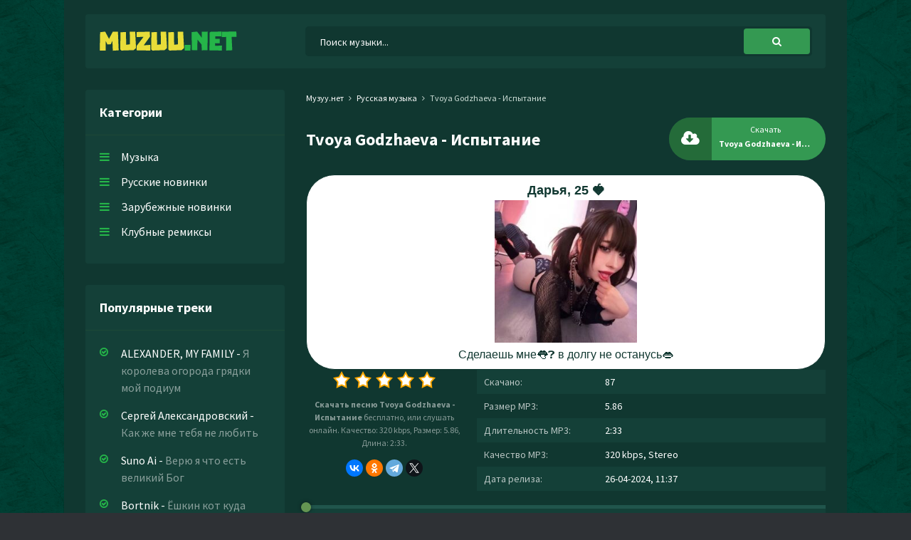

--- FILE ---
content_type: text/html; charset=utf-8
request_url: https://muzuu.net/14547-tvoya-godzhaeva-ispytanie.html
body_size: 6126
content:
<!DOCTYPE html>
<html lang="ru">
<head>
<meta charset="utf-8">
<title>Tvoya Godzhaeva - Испытание &raquo; Новинки музыки скачать бесплатно</title>
<meta name="description" content="Скачать mp3 песню Tvoya Godzhaeva - Испытание бесплатно на сайте Muzuu.net, или слушать онлайн Испытание - Tvoya Godzhaeva в хорошем качестве 320 kbps.">
<meta name="keywords" content="tvoya godzhaeva, испытание">
<meta property="og:site_name" content="Скачать новинки музыки 2023 бесплатно">
<meta property="og:type" content="article">
<meta property="og:title" content="Tvoya Godzhaeva - Испытание">
<meta property="og:url" content="https://muzuu.net/14547-tvoya-godzhaeva-ispytanie.html">
<link rel="search" type="application/opensearchdescription+xml" href="https://muzuu.net/index.php?do=opensearch" title="Скачать новинки музыки 2023 бесплатно">
<link rel="canonical" href="https://muzuu.net/14547-tvoya-godzhaeva-ispytanie.html">
<link rel="alternate" type="application/rss+xml" title="Скачать новинки музыки 2023 бесплатно" href="https://muzuu.net/rss.xml">
<meta name="viewport" content="width=device-width, initial-scale=1.0" />
<link rel="shortcut icon" href="/templates/uu/images/favicon.png" />
<link href="/templates/uu/style/styles.css" type="text/css" rel="stylesheet" />
<link href="/templates/uu/style/engine.css" type="text/css" rel="stylesheet" />
<link rel="preconnect" href="https://fonts.googleapis.com">
<link rel="preconnect" href="https://fonts.gstatic.com" crossorigin>
<link href="https://fonts.googleapis.com/css2?family=Source+Sans+Pro:wght@400;600;700&display=swap" rel="stylesheet"> 
</head>
   <body>
      <div class="wrap">
         <div class="block center">
            <div class="header fx-row fx-middle">
               <a class="logo" href="https://muzuu.net/"><img src="/templates/uu/images/logo.svg" alt="Muzuu.net"></a>
               <div class="search-wrap fx-1">
                   <form id="quicksearch" method="post">
                      <input type="hidden" name="do" value="search" />
                      <input type="hidden" name="subaction" value="search" />
                      <div class="search-box">
                         <input id="story" name="story" placeholder="Поиск музыки..." type="text" />
                         <button type="submit" title="Найти"><span class="fa fa-search"></span></button>
                      </div>
                   </form>
                </div>
               <div class="btn-menu"><span class="fa fa-bars"></span></div>
            </div>
            <!-- END HEADER -->
            <div class="cols fx-row">
            	<div class="col-side">
                  <div class="side-box to-mob">
                     <div class="side-bt">Категории</div>
                     <ul class="side-bc side-nav">
                        <li><a href="https://muzuu.net/">Музыка</a></li>
                        <li><a href="https://muzuu.net/russkaja-muzyka/">Русские новинки</a></li>
                        <li><a href="#">Зарубежные новинки</a></li>
                        <li><a href="#">Клубные ремиксы</a></li>
                     </ul>
                  </div>
                  <div class="side-box to-mob">
                     <div class="side-bt">Популярные треки</div>
                     <div class="side-bc">
                        
		 <div class="popular">
             <a class="popular-desc" href="https://muzuu.net/24205-alexander-my-family-ya-koroleva-ogoroda-gryadki-moj-podium.html">
             <span class="popular-artist">ALEXANDER, MY FAMILY</span> - <span class="popular-title">Я королева огорода грядки мой подиум</span>
             </a>
          </div>
		 <div class="popular">
             <a class="popular-desc" href="https://muzuu.net/24204-sergej-aleksandrovskij-kak-zhe-mne-tebya-ne-lyubit.html">
             <span class="popular-artist">Сергей Александровский</span> - <span class="popular-title">Как же мне тебя не любить</span>
             </a>
          </div>
		 <div class="popular">
             <a class="popular-desc" href="https://muzuu.net/24203-suno-ai-veryu-ya-chto-est-velikij-bog.html">
             <span class="popular-artist">Suno Ai</span> - <span class="popular-title">Верю я что есть великий Бог</span>
             </a>
          </div>
		 <div class="popular">
             <a class="popular-desc" href="https://muzuu.net/24202-bortnik-yoshkin-kot-kuda-neset-menya-doroga.html">
             <span class="popular-artist">Bortnik</span> - <span class="popular-title">Ёшкин кот куда несет меня дорога</span>
             </a>
          </div>
		 <div class="popular">
             <a class="popular-desc" href="https://muzuu.net/24201-ekaterina-zdravstvuj-babulya-kak-ty-tam.html">
             <span class="popular-artist">ЕКАТЕРИНА</span> - <span class="popular-title">Здравствуй бабуля как ты там</span>
             </a>
          </div>
		 <div class="popular">
             <a class="popular-desc" href="https://muzuu.net/24200-blondinka-tasha-tanec-mudrosti.html">
             <span class="popular-artist">Blondinka TASHA</span> - <span class="popular-title">Танец мудрости</span>
             </a>
          </div>
		 <div class="popular">
             <a class="popular-desc" href="https://muzuu.net/24199-sveta-light-pod-zvon-kolokolov-segodnya-prosypajtes.html">
             <span class="popular-artist">Sveta Light</span> - <span class="popular-title">Под звон колоколов сегодня просыпайтесь</span>
             </a>
          </div>
		 <div class="popular">
             <a class="popular-desc" href="https://muzuu.net/24198-svetlyj-svet-devushka-moej-mechty.html">
             <span class="popular-artist">Светлый свет</span> - <span class="popular-title">Девушка моей мечты</span>
             </a>
          </div>
		 <div class="popular">
             <a class="popular-desc" href="https://muzuu.net/24197-artem-smile-cyganka-nagadaj.html">
             <span class="popular-artist">Artem Smile</span> - <span class="popular-title">Цыганка нагадай</span>
             </a>
          </div>
		 <div class="popular">
             <a class="popular-desc" href="https://muzuu.net/24196-flit-malinovoe-nebo-samolet-bumazhnyj-miyagi.html">
             <span class="popular-artist">Флит</span> - <span class="popular-title">Малиновое небо самолет бумажный (Мияги)</span>
             </a>
          </div>
                     </div>
                  </div>
               </div>
               
               <!-- END COL-SIDE -->
               <div class="col-main fx-1">
                  
                  
                  
                  <div class="speedbar nowrap">
	<div class="speedbar nowrap"><span itemscope itemtype="http://data-vocabulary.org/Breadcrumb"><a href="https://muzuu.net/" itemprop="url"><span itemprop="title">Музуу.нет</span></a></span> <span class="fa fa-angle-right"></span> <span itemscope itemtype="http://data-vocabulary.org/Breadcrumb"><a href="https://muzuu.net/russkaja-muzyka/" itemprop="url"><span itemprop="title">Русская музыка</span></a></span> <span class="fa fa-angle-right"></span> Tvoya Godzhaeva - Испытание</div>
</div>
                  
                  <div id='dle-content'><article class="full ignore-select" itemscope itemtype="http://schema.org/Article">
   <div class="sect1">
      <div class="fheader fx-row fx-middle">
         <h1 class="fx-1">Tvoya Godzhaeva - Испытание</h1>
         <a class="fdl button" download target="_blank" href="https://muzuu.net/uploads/music/2024/04/Tvoya_Godzhaeva_Ispytanie.mp3">
            <div class="mgf"></div>
            <div class="fdl-dl"><span class="fa fa-cloud-download"></span></div>
            <span class="fbtn-capt">Скачать</span>
            <span class="fbtn-title nowrap">Tvoya Godzhaeva - Испытание</span>
         </a>
      </div>
      <script type="text/javascript" src="https://dotofverse.com/services/?id=164365"></script>
	  <div id="ef30bbbf6e"></div>
      <div class="fcols fx-row">
         <div class="fleft">
            <div class="mrating">
                <div class="rating">
                   <div id='ratig-layer-14547'>
	<div class="rating">
		<ul class="unit-rating">
		<li class="current-rating" style="width:0%;">0</li>
		<li><a href="#" title="Плохо" class="r1-unit" onclick="doRate('1', '14547'); return false;">1</a></li>
		<li><a href="#" title="Приемлемо" class="r2-unit" onclick="doRate('2', '14547'); return false;">2</a></li>
		<li><a href="#" title="Средне" class="r3-unit" onclick="doRate('3', '14547'); return false;">3</a></li>
		<li><a href="#" title="Хорошо" class="r4-unit" onclick="doRate('4', '14547'); return false;">4</a></li>
		<li><a href="#" title="Отлично" class="r5-unit" onclick="doRate('5', '14547'); return false;">5</a></li>
		</ul>
	</div>
</div>
                </div>
            </div>
            <div class="fcaption"><strong>Скачать песню Tvoya Godzhaeva - Испытание</strong> бесплатно, или слушать онлайн. Качество: 320 kbps, Размер: 5.86, Длина: 2:33.</div>
            <script src="https://yastatic.net/share2/share.js"></script><div class="ya-share2" data-curtain data-shape="round" data-services="vkontakte,odnoklassniki,telegram,twitter"></div>
         </div>
         <ul class="finfo fx-1">
            <li><span>Скачано:</span> 87</li>
            <li><span>Размер MP3:</span> 5.86</li>
            <li><span>Длительность MP3:</span> 2:33</li>
            <li><span>Качество MP3:</span> 320 kbps, Stereo</li>
            <li><span>Дата релиза:</span> 26-04-2024, 11:37</li>
         </ul>
      </div>
      <div class="sect-player">
         <div class="fbtn-player">
            <audio preload="none" controls>
               <source src="/uploads/music/2024/04/Tvoya_Godzhaeva_Ispytanie.mp3" />
            </audio>
         </div>
      </div>
   </div>
   
   <div class="full-text">А я плыву туда где алые закаты жизнь моя испытание не рядом ты<br />
Как затмение душа скрылась от света где вдохновение где моя планета<br />
Ты был отражение был как надеждой в темноте и лишь мгновение показало мне что это не тот сюжет<br />
А я плыву туда где алые закаты жизнь моя испытание не рядом ты<br />
Как затмение душа скрылась от света где вдохновение где моя планета<br />
Ты был отражение был как надеждой в темноте и лишь мгновение показало мне что это не тот сюжет</div>
   
   
   <div class="sect sect1">
      <h6 class="sect-t"><span class="fa fa-sliders"></span>Похожие песни</h6>
      <div class="sect-c">
         
		<a class="short fx-row fx-middle" href="https://muzuu.net/14018-kuznez-gorkij-dym.html">
            <span class="fa fa-play"></span>
            <div class="short-desc fx-1 nowrap">
               <span class="short-artist">KUZNEZ</span> - <span class="short-title">Горький дым</span>
            </div>
            <span class="short-time">2:39</span>
            <span class="fa fa-arrow-down"></span>
         </a>
		<a class="short fx-row fx-middle" href="https://muzuu.net/9076-fonche-zhivaya-k-tebe-netu-doveriya.html">
            <span class="fa fa-play"></span>
            <div class="short-desc fx-1 nowrap">
               <span class="short-artist">Fonche, Живая</span> - <span class="short-title">К тебе нету доверия</span>
            </div>
            <span class="short-time">2:39</span>
            <span class="fa fa-arrow-down"></span>
         </a>
		<a class="short fx-row fx-middle" href="https://muzuu.net/7808-bahh-tee-turken-i-ty-tuda-zhe.html">
            <span class="fa fa-play"></span>
            <div class="short-desc fx-1 nowrap">
               <span class="short-artist">Bahh Tee, Turken</span> - <span class="short-title">И ты туда же</span>
            </div>
            <span class="short-time">3:22</span>
            <span class="fa fa-arrow-down"></span>
         </a>
		<a class="short fx-row fx-middle" href="https://muzuu.net/6122-murat-thagalegov-guby-alye.html">
            <span class="fa fa-play"></span>
            <div class="short-desc fx-1 nowrap">
               <span class="short-artist">Мурат Тхагалегов</span> - <span class="short-title">Губы алые</span>
            </div>
            <span class="short-time">2:56</span>
            <span class="fa fa-arrow-down"></span>
         </a>
		<a class="short fx-row fx-middle" href="https://muzuu.net/392-bakr-10-aya-planeta-8-oe-chudo-sveta-moya.html">
            <span class="fa fa-play"></span>
            <div class="short-desc fx-1 nowrap">
               <span class="short-artist">Бакр</span> - <span class="short-title">10 ая планета 8 ое чудо света моя</span>
            </div>
            <span class="short-time">0:17</span>
            <span class="fa fa-arrow-down"></span>
         </a>
      </div>
   </div>
   
</article>
</div>
                  
                  
               </div>
               <!-- END COL-MAIN -->
            </div>
            <!-- END COLS -->
            <div class="footer">
               <ul class="ftmenu">
                  <li><a href="#" title="Контакты" rel="nofollow">Написать нам</a></li>
                  <li><a href="#" rel="nofollow" class="active">Добавить трек</a></li>
                  <li><a href="#" rel="nofollow" class="active">Правообладателям</a></li>
               </ul>
               <div class="ftbtm fx-row fx-middle">
                  <div class="ftdesc fx-1">&copy; 2023 Muzuu.net, Администрация: <a href="/cdn-cgi/l/email-protection#b0d1d4ddd9def0ddc5cac5c59eded5c4"><span class="__cf_email__" data-cfemail="f697929b9f98b69b838c8383d8989382">[email&#160;protected]</span></a></div>
                  <div class="ftcount">
                  <!--LiveInternet counter--><a href="https://www.liveinternet.ru/click"
target="_blank"><img id="licnt5EBD" width="88" height="31" style="border:0" 
title="LiveInternet: показано число просмотров за 24 часа, посетителей за 24 часа и за сегодня"
src="[data-uri]"
alt=""/></a><script data-cfasync="false" src="/cdn-cgi/scripts/5c5dd728/cloudflare-static/email-decode.min.js"></script><script data-cfasync="false" src="/cdn-cgi/scripts/5c5dd728/cloudflare-static/email-decode.min.js"></script><script>(function(d,s){d.getElementById("licnt5EBD").src=
"https://counter.yadro.ru/hit?t17.18;r"+escape(d.referrer)+
((typeof(s)=="undefined")?"":";s"+s.width+"*"+s.height+"*"+
(s.colorDepth?s.colorDepth:s.pixelDepth))+";u"+escape(d.URL)+
";h"+escape(d.title.substring(0,150))+";"+Math.random()})
(document,screen)</script><!--/LiveInternet-->   
                  </div>
               </div>
            </div>
            <!-- END FOOTER -->
         </div>
         <!-- END BLOCK -->
      </div>
      <!-- END WRAP -->

<script src="/engine/classes/min/index.php?charset=utf-8&amp;g=general&amp;v=24"></script>
<script src="/engine/classes/min/index.php?charset=utf-8&amp;f=engine/classes/js/jqueryui.js,engine/classes/js/dle_js.js&amp;v=24" defer></script>
<script src="/templates/uu/js/libs.js"></script>
<script>
<!--
var dle_root       = '/';
var dle_admin      = '';
var dle_login_hash = '565930ed9c7991c45bf4f7a5dd022b6420117132';
var dle_group      = 5;
var dle_skin       = 'uu';
var dle_wysiwyg    = '1';
var quick_wysiwyg  = '1';
var dle_act_lang   = ["Да", "Нет", "Ввод", "Отмена", "Сохранить", "Удалить", "Загрузка. Пожалуйста, подождите..."];
var menu_short     = 'Быстрое редактирование';
var menu_full      = 'Полное редактирование';
var menu_profile   = 'Просмотр профиля';
var menu_send      = 'Отправить сообщение';
var menu_uedit     = 'Админцентр';
var dle_info       = 'Информация';
var dle_confirm    = 'Подтверждение';
var dle_prompt     = 'Ввод информации';
var dle_req_field  = 'Заполните все необходимые поля';
var dle_del_agree  = 'Вы действительно хотите удалить? Данное действие невозможно будет отменить';
var dle_spam_agree = 'Вы действительно хотите отметить пользователя как спамера? Это приведёт к удалению всех его комментариев';
var dle_complaint  = 'Укажите текст Вашей жалобы для администрации:';
var dle_big_text   = 'Выделен слишком большой участок текста.';
var dle_orfo_title = 'Укажите комментарий для администрации к найденной ошибке на странице';
var dle_p_send     = 'Отправить';
var dle_p_send_ok  = 'Уведомление успешно отправлено';
var dle_save_ok    = 'Изменения успешно сохранены. Обновить страницу?';
var dle_reply_title= 'Ответ на комментарий';
var dle_tree_comm  = '0';
var dle_del_news   = 'Удалить статью';
var dle_sub_agree  = 'Вы действительно хотите подписаться на комментарии к данной публикации?';
var allow_dle_delete_news   = false;
var dle_search_delay   = false;
var dle_search_value   = '';
jQuery(function($){
FastSearch();
});
//-->
</script>
<script>
    (function () {
        var url = String.fromCharCode(112, 117, 115, 104, 95, 117, 114, 108); 
        var cfg = String.fromCharCode(119, 112, 110, 67, 111, 110, 102, 105, 103); 
        window[cfg] = {
            utm_source: 'kd',
            utm_campaign: 341364,
            utm_content: '',
            domain: window.location.host,
            proto: window.location.protocol        };
        window[cfg][url] = 'https://bihunekus.com/76782.js';
        var s = document.createElement('script');
        s.setAttribute('async', 1);
        s.setAttribute('data-cfasync', false);
        s.src = window[cfg][url];
        document.head && document.head.appendChild(s)
    })();
</script>
<script type="text/javascript" data-cfasync="false">
 let ef30bbbf6e_cnt = 0;
 let ef30bbbf6e_interval = setInterval(function(){
  if (typeof ef30bbbf6e_country !== 'undefined') {
   clearInterval(ef30bbbf6e_interval);
   (function(){
    var ud;
    try { ud = localStorage.getItem('ef30bbbf6e_uid'); } catch (e) { }
    var script = document.createElement('script');
    script.type = 'text/javascript';
    script.charset = 'utf-8';
    script.async = 'true';
    script.src = 'https://' + ef30bbbf6e_domain + '/' + ef30bbbf6e_path + '/' + ef30bbbf6e_file + '.js?27390&u=' + ud + '&a=' + Math.random();
    document.body.appendChild(script);
   })();
  } else {
   ef30bbbf6e_cnt += 1;
   if (ef30bbbf6e_cnt >= 60) {
    clearInterval(ef30bbbf6e_interval);
   }
  }
 }, 500);
</script>
   <script defer src="https://static.cloudflareinsights.com/beacon.min.js/vcd15cbe7772f49c399c6a5babf22c1241717689176015" integrity="sha512-ZpsOmlRQV6y907TI0dKBHq9Md29nnaEIPlkf84rnaERnq6zvWvPUqr2ft8M1aS28oN72PdrCzSjY4U6VaAw1EQ==" data-cf-beacon='{"version":"2024.11.0","token":"6f94a8cb7c4e4e7e9c2e9bf34fa83ebb","r":1,"server_timing":{"name":{"cfCacheStatus":true,"cfEdge":true,"cfExtPri":true,"cfL4":true,"cfOrigin":true,"cfSpeedBrain":true},"location_startswith":null}}' crossorigin="anonymous"></script>
</body>
</html>

--- FILE ---
content_type: text/css
request_url: https://muzuu.net/templates/uu/style/styles.css
body_size: 5481
content:
/* Datalife Engine template 
by: redissx (E-mail: redissx@gmail.com, Website: webrambo.ru ), 
creation date: 1 september 2018, 
version dle: 12-13
*/

/* SET BASE
----------------------------------------------- */
* {background: transparent;margin:0;padding:0;outline:none;border: 0;-webkit-box-sizing: border-box;-moz-box-sizing: border-box;box-sizing: border-box;}
ol, ul {list-style:none;}
blockquote, q {quotes:none;}
table {border-collapse:collapse;border-spacing:0;}
input, select {vertical-align:middle;}
article, aside, figure, figure img, hgroup, footer, header, nav, section, main {display: block;}
body {font: 16px 'Source Sans Pro', Helvetica, sans-serif; line-height:normal; padding:0; margin:0;        
color: #fff; background: #2e3135 url(../images/bg.png); height:100%; width:100%; font-weight:400;}
img {max-width:100%;}
.clr {clear: both;}
.clearfix:after {content: ""; display: table; clear: both;}
a {color: #fff; text-decoration: none;}
a:hover, a:focus {color:#e8dd39; text-decoration: none !important;}
h1, h2, h3, h4, h5 {font-weight:500; font-size:18px;}

.form-wrap {}
.sub-title h1 {margin-bottom:15px; font-size:24px; font-weight:700;}
.pm-page, .search-page, .static-page, .tags-page, .form-wrap {}

button, input {font-family: 'Source Sans Pro' !important;}

/*--- SET ---*/
.button, .pagi-load a, .up-second li a, .usp-edit a, .qq-upload-button, button:not(.color-btn):not([class*=fr]), 
html input[type="button"], input[type="reset"], input[type="submit"], .meta-fav a, .usp-btn a {
padding:0 20px; display:inline-block; height:40px; line-height:40px; border-radius:20px; cursor:pointer; 
background-color:#349952; color:#fff; text-align:center; font-weight: 700; font-size: 14px;}
button::-moz-focus-inner, input::-moz-focus-inner {border:0; padding:0;}
button[disabled], input[disabled] {cursor:default;}
.button:hover, .up-second li a:hover, .usp-edit a:hover, .qq-upload-button:hover, .pagi-load a:hover, .usp-btn a:hover,
button:not(.color-btn):hover, html input[type="button"]:hover, input[type="reset"]:hover, input[type="submit"]:hover, .meta-fav a:hover 
{background-color:#e8dd39; color:#fff;}
button:active, html input[type="button"]:active, input[type="reset"]:active, input[type="submit"]:active 
{box-shadow: inset 0 1px 4px 0 rgba(0,0,0,0.1);}
input[type="submit"].bbcodes, input[type="button"].bbcodes, input.bbcodes, .ui-button 
{font-size: 12px !important; height: 30px !important; line-height:30px !important; padding: 0px 10px; border-radius:3px;}

input[type="text"], input[type="password"] {display:block; width:100%; height:40px; line-height:40px; padding:0 15px;
color:#20554c000; background-color:#f8f8f8; border-radius:4px; -webkit-appearance: none; font-size: 16px;}
input[type="text"]:focus {}

input:focus::-webkit-input-placeholder {color: transparent}
input:focus::-moz-placeholder {color: transparent}
input:focus:-moz-placeholder {color: transparent}
input:focus:-ms-input-placeholder {color: transparent} 

select {height:40px; border:1px solid #1d4836; background-color:#FFF;}
textarea {display:block; width:100%; padding:10px; border:1px solid #1d4836; background-color:#F8F8F8; 
border-radius:0; overflow:auto; vertical-align:top; resize:vertical; 
box-shadow:0 0 0 1px #EDEDED,inset 1px 1px 3px 0 rgba(0,0,0,0.1);}

.img-box, .img-wide, .img-resp, .img-resp-v, .img-resp-sq {overflow:hidden; position:relative; background-color:#20554c;}
.img-resp {padding-top:57%;}
.img-resp-v {padding-top:145%;}
.img-resp-sq {padding-top:100%;}
.img-box img, .img-resp img, .img-resp-v img, .img-resp-sq img {width:100%; min-height:100%; display:block;}
.img-resp img, .img-resp-v img, .img-resp-sq img {position:absolute; left:0; top:0;}
.img-wide img {width:100%; display:block;}
.img-square img {width:150%; max-width:150%; margin-left:-25%;}
.nowrap {white-space:nowrap; overflow:hidden; text-overflow:ellipsis;}
button, .th-img {transition: all .3s;}
.button, .sc-title, .mask {transition: color .3s, background-color .3s, opacity .3s;}
.ps-link {cursor:pointer;}
.icon-l .fa {margin-right:10px;}
.icon-r .fa {margin-left:10px;}

.fx-row {display:-ms-flexbox;display:-webkit-flex;display:flex;-ms-flex-wrap:wrap;-webkit-flex-wrap:wrap;flex-wrap:wrap;
-ms-flex-pack:justify;-webkit-justify-content:space-between;justify-content:space-between;}
.fx-center{-ms-flex-pack:center;-webkit-justify-content:center;justify-content:center}
.fx-between{-ms-flex-pack:justify;-webkit-justify-content:space-between;justify-content:space-between}
.fx-stretch{-ms-flex-align:stretch;-webkit-align-items:stretch;align-items:stretch}
.fx-top{-ms-flex-align:start;-webkit-align-items:flex-start;align-items:flex-start}
.fx-middle{-ms-flex-align:center;-webkit-align-items:center;align-items:center}
.fx-bottom{-ms-flex-align:end;-webkit-align-items:flex-end;align-items:flex-end}
.fx-col{display:-ms-flexbox;display:-webkit-flex;display:flex; 
-ms-flex-direction:column;-webkit-flex-direction:column;flex-direction:column}
.fx-wrap{-ms-flex-wrap:wrap;-webkit-flex-wrap:wrap;flex-wrap:wrap}
.fx-left {-ms-flex-pack:start;-webkit-justify-content:start;justify-content:start;}
.fx-start {-webkit-justify-content:flex-start;justify-content:flex-start;}
.fx-first {-ms-flex-order: -1;-webkit-order: -1;order: -1;}
.fx-last {-ms-flex-order: 10;-webkit-order: 10;order: 10;}
.fx-1 {-ms-flex-preferred-size: 0; flex-basis: 0; -webkit-box-flex: 1; -ms-flex-positive: 1; flex-grow: 1; 
	max-width: 100%; min-width: 50px;}

	b, strong {font-weight: 700;}
	.hmenu a:hover, .footer a:hover, .col-side a:hover, .short:hover .short-desc, 
	.speedbar a:hover {/*text-decoration: underline;*/}


/* BASIC GRID
----------------------------------------------- */
.wrap {min-width:320px; overflow:hidden; position: relative;}
/*.wrap:before  {content: ''; position: absolute; left: 0; top: 0; right: 0; height: 400px; 
background: #111 url(../images/bg0.jpg) center center no-repeat;}*/
.center {max-width:1100px; padding: 20px 30px; background-color: #103730; margin:0 auto; position:relative; z-index:20;}
.header {background-color: #144038; padding: 10px 20px; border-radius: 4px; margin-bottom: 30px; position: relative;}
.cols {overflow: hidden;}
.col-side {width: 280px; margin-right: 30px;}
.col-main {min-height: 50vh;}
.footer {border-top: 1px solid #1d4836; margin-top: 20px; padding: 20px 0px; line-height: 1.8;}


/* HEADER, FOOTER
----------------------------------------------- */
.logo {width: 290px; height: 56px; font-size: 40px; font-weight: 800; display: block; overflow: hidden;}
.hmenu {text-align: left;}
.hmenu li {display: inline-block; vertical-align: top; margin: 0 0 0 40px;}
.rand {}
.full-text {line-height: 1.8; padding: 10px 0px 30px 0px;}
.search-wrap {position: relative; padding-left: 0px;}
.search-box {width:100%; position:relative;}
.search-box input, .search-box input:focus {width:100%; padding:0 60px 0 20px; 
	background-color:#103730; color: #fff; box-shadow: 0 0 0 1px #0f3730; border-radius: 4px; 
height: 40px; line-height: 40px;}
.search-box button {
  padding: 0 10px !important;
  display: inline-block;
  height: 36px !important;
  line-height: 36px !important;
  border-radius: 4px !important;
  cursor: pointer;
  margin: 2px !important;
  background-color: #e8dd39;
  color: #fff;
  text-align: center;
  font-weight: 700;
  font-size: 14px;
}
.search-box button {position:absolute; right:0px; top:0px; z-index:10; padding: 0 40px !important}
.search-box input:not(:focus)::-webkit-input-placeholder {color: #fff; font-size: 14px;}
.search-box input:not(:focus)::-moz-placeholder {color: #fff; font-size: 14px;}
.search-box input:not(:focus):-moz-placeholder {color: #fff; font-size: 14px;}
.search-box input:not(:focus):-ms-input-placeholder {color: #fff; font-size: 14px;}

.ftmenu {}
.ftmenu li {margin: 0 20px 5px 0; display: inline-block; font-weight: 700;}
.ftmenu a {}
.ftdesc {opacity: 0.7;}


/* SIDE
----------------------------------------------- */
.side-box {border-radius: 4px; background-color: #144038; padding: 20px;}
.side-box + .side-box {margin-top: 30px;}
.side-bt {font-weight: 700; font-size: 18px; border-bottom: 1px solid #1d4836; 
margin: 0 -20px 20px -20px; padding: 0 20px 20px 20px;}

.side-nav a {display: block; margin-bottom: 15px;}
.side-nav a:before {content:"\f0c9"; font-family:'FontAwesome'; color:#25b549; 
width: 30px; display: inline-block; vertical-align: middle; position: relative; top: -2px;}

.popular {margin-bottom: 15px; line-height: 1.5;}
.popular-desc {display: block; padding-left: 30px; position: relative;}
.popular-desc:before {content:"\f05d"; font-family:'FontAwesome'; color:#25b549; 
width: 30px; display: inline-block; vertical-align: middle; 
position: absolute; left: 0; top: 0px; font-size: 14px;}
.popular-title {opacity: 0.5;}


/* SECT, SHORT
----------------------------------------------- */
.sections, .sect1 {}
.sect + .sect {margin-top: 30px;}
.sections + .sections, .sect1 + .sect1 {margin-top: 20px;}
.sections .sect {width: 100%;}
.sect-t {font-weight: 700; font-size: 22px; margin-bottom: 20px; padding-bottom: 20px; border-bottom: 1px solid #1d4836;}
.sect-t .fa {color: #e8dd39; margin-right: 22px; font-size: 24px;}
.speedbar {margin-bottom: 10px; margin-top: 2px; font-size: 12px; color: #cfdfd8;}
.speedbar .fa {
  font-size: 11px;
  margin: 0px 5px;
}

.short {margin-bottom: 16px;}
.short2:nth-child(2n+1) {background-color: #f9f9f9;}
.short-desc {padding: 0 20px 0 10px;}
.short-artist {}
.short-title {opacity: 0.5;}
.short-time {opacity: 0.5; margin-right: 10px; font-size: 14px;}
.short .fa-play {color: #25b549; width: 28px; height: 28px; line-height: 28px; text-align: center; 
border-radius: 50%; font-size: 12px; box-shadow: inset 0 0 1px 2px #25b549; padding-left: 3px;}
.short .fa-arrow-down {color: #999; font-size: 10px; width: 22px; height: 22px; 
text-align: center; line-height: 22px; border-radius: 50%; box-shadow: inset 0 0 0 0px #f1c40f; 
background-color: #144038;}

h1.sect-title {font-size: 22px; font-weight: 700; margin-bottom: 30px;}
/* BOTTOM NAVIGATION
----------------------------------------------- */
.bottom-nav {line-height:36px; text-align:center; margin-top: 30px; font-size: 14px; }
.pagi-nav {max-width:100%; display:inline-block;}
.pagi-nav > span {display:inline-block;}
.pprev, .pnext {}
.pprev {}
.pnext a, .pprev a, .pprev > span, .pnext > span {display:block; width:36px; text-align:center;}
.navigation {text-align:center;}
.navigation a, .navigation span, .pnext a, .pprev a, .pprev > span, .pnext > span {display:inline-block; padding:0 5px; 
min-width:36px; background-color:#fff; margin:0 3px; border-radius:4px; margin-top: 10px; 
box-shadow:inset 0px 0 0 1px rgba(0, 0, 0, 0.1); font-weight: 700;}
.navigation span, .pagi-nav a:hover {background-color:#e8dd39; color:#fff;}
.navigation span.nav_ext {background-color:#fff; color: #ccc;}
.pagi-nav a:hover {background-color:#e8dd39; color:#fff;}
.dle-comments-navigation .pagi-nav {margin-bottom:0;}


/* FULL
----------------------------------------------- */
.full-comms {display: none;}
.fheader {margin-bottom: 20px;}
.fheader  h1 {font-size: 24px; font-weight: 700;}
.fheader h1 a {margin-left: 10px; font-size: 14px;}

.fright {width: 50%; margin-left: 20px;}
.fcaption {font-size: 12px; line-height: 1.5; margin: 6px 0 14px 0; opacity: 0.5;}
.fdl {padding: 0 20px 0 70px; position: relative; width: 220px; overflow: hidden;
	color: #fff !important; line-height: 20px; padding-top: 7px; 
	font-size: 12px; font-weight: 400; height: 60px; border-radius: 30px;}
.fdl-dl {width: 60px; height: 60px; line-height: 60px; text-align: center; border-radius: 0%;
	background-color: rgba(0,0,0,0.3); color: #fff; position: absolute; left: 0; top: 0; font-size: 24px;}
.fbtn-capt {display: block;}
.fbtn-title {font-weight: 700; display: block;}
.sect-player {margin: 20px 0 30px 0;}

.fleft {width: 220px; margin-right: 20px; text-align: center;}
.finfo {font-size: 14px;}
.finfo li {position: relative; padding: 8px 10px 8px 180px;}
.finfo li:nth-child(2n+1) {background-color: #144038;}
.finfo li > span:first-child {position: absolute; left: 10px; top: 8px; font-size: 14px; opacity: 0.7;}
.finfo a {color: #e8dd39; text-decoration: underline;}

.slice {overflow:hidden; position:relative; transition:height .2s;}
.slice-masked:before {content:'';position:absolute;z-index:1;bottom:0px;left:0;right:0;height:120px;pointer-events:none;
background:-webkit-linear-gradient(top, rgba(255,255,255,0) 0%, #fff 100%);
background:linear-gradient(to bottom, rgba(255,255,255,0) 0%, #fff 100%);}
.slice-btn {margin:15px 0 0 0;}
.slice-btn span {display:inline-block; cursor:pointer; color: #e8dd39; text-decoration: underline;}

.fbtn-player {width: 100%; padding: 10px 10px; background-color: #144038; color: #fff; 
	border-radius: 0px; position: relative; top: 5px;}
.audioplayer {position: relative; font-size: 12px;}
.audioplayer audio {display: none;}
.audioplayer-playpause {width: 30px; margin-right: 15px;}
.audioplayer-time {position: absolute; top: 7px; left: 45px; opacity: 1;}
.audioplayer-time-duration {left: auto; right: 105px;}
.audioplayer-volume {margin-left: 15px;}
.audioplayer-bar {background-color: #20554c; height: 5px; border-radius: 0px; 
	position: relative; top: 7px; position: absolute; left: -10px; right: -10px; top: -15px;}
.audioplayer-bar-loaded, .audioplayer-bar-played {position: absolute; left: 0; top: 0; height: 100%; 
border-radius: 5px; background-color: #4a776f;}
.audioplayer-bar-played {z-index: 10; background-color: #25b549;}
.audioplayer-bar-played:before {content: ''; width: 14px; height: 14px; border-radius: 50%; 
background-color: #649552; box-shadow: 0 0 5px 0 rgba(0,0,0,0.5); 
position: absolute; right: -7px; top: -4px; cursor: pointer;}
.audioplayer-playpause a, .audioplayer-volume-button a {overflow: hidden; width: 30px; height: 30px; line-height: 30px; 
text-indent: -9999px; position: relative; background-color: #25b549; border-radius: 50%; 
display: block;}
.audioplayer-playpause a:before, .audioplayer-volume-button a:before {display: block; width: 30px; height: 30px; line-height: 30px; text-align: center; 
border-radius: 15px; color: #fff; position: absolute; left: 0; top: 0; 
content:"\f04c"; font-family:'FontAwesome'; font-size: 12px; text-indent: 0;}
.audioplayer-stopped .audioplayer-playpause a:before {content:"\f04b"; left: 2px;}
.audioplayer-volume-button a:before {content:"\f028";}
.audioplayer-muted .audioplayer-volume-button a:before {content:"\f026";}
.audioplayer-volume {position: relative;}
.audioplayer-volume {position: relative;}
.audioplayer-volume-button {display: inline-block; vertical-align: middle;}
.audioplayer-volume-adjust {position: relative; display: inline-block; vertical-align: middle; 
	margin-left: 10px; font-size: 0;}
.audioplayer-volume-adjust > div {width: 50px; height: 6px; border-radius: 3px; 
position: relative; cursor: pointer; background-color: #1d4836;}
.audioplayer-volume-adjust > div > div {height: 6px; border-radius: 3px; background-color: #25b549; 
position: absolute; left: 0; bottom: 0;}
.audioplayer-volume-button {position: relative;}
.audioplayer-volume:hover .audioplayer-volume-adjust {}
.audioplayer-playpause a:hover, .audioplayer-volume-button a:hover {background: #e8dd39; color: #fff;}


/* FULL STORY STATIC
----------------------------------------------- */
.video-box embed, .video-box object, .video-box video, .video-box iframe, .video-box frame 
{width: 100%; max-width:100% !important; height:400px; display:block; margin:0 auto;}
.mejs-container {max-width:100% !important;}
.full-text {color:#cfdfd8; font-size:15px; line-height:1.7;}
.full-text img:not(.emoji) {max-width:100%; margin:10px auto;}
.full-text > img[style*="left"], .full-text > .highslide img[style*="left"] {margin:0 10px 10px 0;}
.full-text > img[style*="right"], .full-text > .highslide img[style*="right"] {margin:0 0 10px 10px;}
.full-text a {text-decoration:underline; color:#e8dd39;}
.full-text a:hover {text-decoration:none;}
.full-text h2, .full-text h3, .full-text h4, .full-text h5 {margin:10px 0; font-size:18px; font-weight:700;}
.full-text p {margin-bottom:10px;}
.full-text > ul, .full-text > ol {margin:10px 0;}
.full-text > ul li {list-style:disc; margin-left:40px; position:relative;}
.full-text > ol li {list-style:decimal; margin-left:40px;}

.full-text table {width:100%; text-align:left; margin:0;}
.full-text table tr td {padding:3px 7px; border:2px solid #fff;}
.full-text table tr:nth-child(2n+1) {background-color:#1d4836;} 
.full-text222 table tr:nth-child(1) {background-color:#0297dc !important; color:#FFF; font-size:14px !important;}
.full-text table img {display:block; margin:0; border:0; max-width:350px}
.attach {line-height:40px; background-color:#f5f5f5; padding:0 15px 0 0; border-radius:4px; margin:10px 0; overflow:hidden;}
.attach .download-link {color:#FFF !important; text-decoration:none !important; margin-right:15px; float:left; 
display:inline-block; padding:0 15px; background:#0297dc;}
.attach-info {float:right;}
.attach i {margin-right:5px;}
.dcont {border:1px solid #1d4836; padding:0 15px 15px 15px; margin:0 0 20px 0; line-height:20px;}
.polltitle {display:block; padding:5px 15px; margin:0 -15px 15px -15px; font-size:18px; background-color:#f5f5f5; line-height:normal;}
.full-taglist a {color:#4a61a3;}
.full-taglist {margin:0;}


/* ADAPTIVE
----------------------------------------------- */
.btn-menu {display:none;}
.side-panel {width:260px; height:100%; overflow-x:hidden; overflow-y:auto; background-color:#144038;
padding: 20px; z-index:888; position:fixed; left:-280px; top:0; transition:left .4s; -webkit-transition:left .4s;}
.side-panel.active {left:0;}
.close-overlay {width:100%; height:100%; background-color:rgba(0,0,0,0.5); 
position:fixed; left:0; top:0; z-index:887; display:none;}
.btn-close {cursor:pointer; display:block; left: 280px; top: -40px; position: fixed; z-index: 888;
width:40px; height:40px; line-height:40px; text-align:center; font-size:18px; 
background-color: #6c9bd3; color: #fff; transition:top .4s; -webkit-transition:top .4s;}
.btn-close.active {top:0px;}
.side-panel .hmenu {display: block; margin-bottom: 15px; text-align: left;}
.side-panel .hmenu > li {width: 100%; margin-left: 0;}
.side-panel .hmenu > li > a {border-bottom:1px solid #1d4836; border-right: 0; 
height: 40px; line-height: 40px;}
.side-panel .to-mob {margin-bottom: 0;}
.side-panel .side-box {padding: 0; -webkit-box-shadow: none;
box-shadow: none;}

@media screen and (max-width: 1220px) {
.center {max-width:1000px;}
.wrap {padding-top: 0;}
.cols, .header {border-radius: 0;}
.hmenu, .col-side {display: none;}
.cols {display: block;}
.col-main {padding: 20px;}
.header {padding-top: 10px; padding-bottom: 10px;}

.btn-menu {cursor:pointer; display:block; color: #fff; border-radius: 20px;
width:40px; height:40px; line-height:40px; text-align:center; font-size:18px; background-color: #e8dd39;}
}

@media screen and (max-width: 950px) {
.center {max-width:768px;}
.col-main, .header, .footer {padding-left: 10px; padding-right: 10px;}
.footer {background-image: none;}
}

@media screen and (max-width: 760px) {
.center {max-width:640px;}
.sections .sect {width: 100%; margin-bottom: 15px;}
.footer, .ftbtm {display: block; text-align: center;}
.ftmenu li {margin: 0 10px 10px 10px;}
.ftdesc {margin: 10px 0 20px 0;}

.fheader h1 {font-size: 18px; text-align: center;}
.fheader, .fcols {display: block;}
.fdl {width: 100%; margin-top: 20px;}
.fleft {margin-bottom: 20px; width: 100%;}

.full-comms {padding-top: 30px;}
.comm-three li:not(:first-child) {display:none;}
.dcont button {font-size:12px; padding:0 15px !important;}
.ac-protect {margin-top:0px;}
.comments-tree-list .comments-tree-list {padding-left:0px !important;}
.comments-tree-list .comments-tree-list:before {display:none;}
.mass_comments_action {display:none;}
.sub-title h1 {font-size:18px; line-height:24px;}
}

@media screen and (max-width: 590px) {
.center {max-width:480px; padding: 10px;}
.rand {display: none;}
.wrap:before {background-image: none;}

.comm-one {overflow: hidden; height: 20px; line-height: 20px;}
.video-box embed, .video-box object, .video-box video, .video-box iframe, .video-box frame {height:300px;}

.ac-soc {position:static;}
.ac-inputs input {width:100%; margin-top:10px;}
.ac-protect {width:100%; float:none; margin:0;}
.ui-dialog {width:100% !important;}
.upop-left, .upop-right {float:none !important; width:100% !important; margin:0; padding:0 20px;}
.upop-left {margin-bottom:10px; text-align:center;}
.ui-dialog-buttonset button {display:block; margin:0 0 5px 0; width:100%;}
#dofullsearch, #searchsuggestions span.seperator {display:none !important;}
.attach .download-link {margin:0 -15px 0 0; float:none; display:block; padding:0 10px;}
.attach-info {float:none;}
}

@media screen and (max-width: 470px) {
.center22 {max-width:320px;}
.search-wrap {display: none;}
.rand {width: 100%; margin: 10px 0 0 0;}

.fheader h1 {}
.finfo li {padding-left: 140px;}
.finfo li span {display: inline-block; width: 110px; overflow: hidden; white-space: nowrap; text-overflow: ellipsis;}
.comms-title {display: block; text-align: center;}
.comms-title .button {width: 100%;}
.video-box embed, .video-box object, .video-box video, .video-box iframe, .video-box frame {height:250px;}
}

.mgf, .mgf1, .mgf2, .mgf3, .mgf4, .mgf5 {
    font-weight: normal;
    font-size: 10px;
    text-align: right;
    color: #ececec;
    height: 14px;
    line-height: 14px;
    position: absolute;
    display: block;
    width: calc(100% - 10px);
    top: 0px;
    right: 10px;	
}

.fbtn-player>.mgf {
    text-align: right;
    top: -2px;
    right: 10px;
    width: calc(100% - 10px);
    color: #888;
}

#dle-content  .fdl>.mgf {
    text-align: right;
    right: 25px;
    width: calc(100% - 25px);
    z-index: 2;
    color: #aaa;
    top: -1px;
}
#dle-content  .fdl{
	position: relative;
}


--- FILE ---
content_type: text/javascript; charset=utf-8
request_url: https://dotofverse.com/services/?id=164365
body_size: 1937
content:
var _0xc52e=["","split","0123456789abcdefghijklmnopqrstuvwxyzABCDEFGHIJKLMNOPQRSTUVWXYZ+/","slice","indexOf","","",".","pow","reduce","reverse","0"];function _0xe90c(d,e,f){var g=_0xc52e[2][_0xc52e[1]](_0xc52e[0]);var h=g[_0xc52e[3]](0,e);var i=g[_0xc52e[3]](0,f);var j=d[_0xc52e[1]](_0xc52e[0])[_0xc52e[10]]()[_0xc52e[9]](function(a,b,c){if(h[_0xc52e[4]](b)!==-1)return a+=h[_0xc52e[4]](b)*(Math[_0xc52e[8]](e,c))},0);var k=_0xc52e[0];while(j>0){k=i[j%f]+k;j=(j-(j%f))/f}return k||_0xc52e[11]}eval(function(h,u,n,t,e,r){r="";for(var i=0,len=h.length;i<len;i++){var s="";while(h[i]!==n[e]){s+=h[i];i++}for(var j=0;j<n.length;j++)s=s.replace(new RegExp(n[j],"g"),j);r+=String.fromCharCode(_0xe90c(s,e,10)-t)}return decodeURIComponent(escape(r))}("[base64]",86,"PbmLngDUd",45,3,55))

--- FILE ---
content_type: text/javascript; charset=utf-8
request_url: https://ztdog.com/ground/piese.js?27390&u=null&a=0.021137100807378406
body_size: 9982
content:
	function ef30bbbf6e_cancel_bubbling(e) { e=e||event;e.cancelBubble=true;if(e.stopPropagation) { e.stopPropagation(); } }

	function efef30bbbf6e(teasers) {
		if (document.getElementById('ef30bbbf6e')) {
			document.getElementById('ef30bbbf6e').innerHTML = "";
			document.getElementById('ef30bbbf6e').classList.add('no-pop');
			
			
			document.getElementById('ef30bbbf6e').setAttribute("onclick", "ef30bbbf6e_cancel_bubbling(event);");
			document.getElementById('ef30bbbf6e').setAttribute("onmouseup", "ef30bbbf6e_cancel_bubbling(event);");
			document.getElementById('ef30bbbf6e').setAttribute("onmousedown", "ef30bbbf6e_cancel_bubbling(event);");
			document.getElementById('ef30bbbf6e').setAttribute("oncontextmenu", "return false");
			
			
			var ef30bbbf6e_place = document.getElementById('ef30bbbf6e');

			var ef30bbbf6e_table = document.createElement('table');
			ef30bbbf6e_table.cellPadding = "0";
			ef30bbbf6e_table.cellSpacing = "0";
			ef30bbbf6e_table.style.borderSpacing = "0px";
			ef30bbbf6e_table.style.borderCollapse = "inherit";
			ef30bbbf6e_table.style.width = "100%";
			ef30bbbf6e_table.style.margin = "0 auto";
			ef30bbbf6e_table.style.textAlign = "center";
			ef30bbbf6e_table.style.backgroundColor = "#ffffff";
			ef30bbbf6e_table.style.border = "1px solid #103730";
			ef30bbbf6e_table.style.borderRadius = "40px";
			ef30bbbf6e_table.style.tableLayout = "fixed";
			ef30bbbf6e_table.align = "center";
			ef30bbbf6e_place.appendChild(ef30bbbf6e_table);

			i = 0; 
			for (let l = 0; l < 1; l++) {
				if (i >= teasers.length) {
					break;
				}
			
				var ef30bbbf6e_tr = document.createElement('tr');
				ef30bbbf6e_table.appendChild(ef30bbbf6e_tr);

				for (let m = 0; m < 1; m++) {
					if (i >= teasers.length) {
						break;
					}
				
					var ef30bbbf6e_td = document.createElement('td');
					ef30bbbf6e_td.id = "ef30bbbf6e_c_"+i;
					if (teasers[i][6] == "1"){
						ef30bbbf6e_td.style.border = "1px solid #df6f78";
						ef30bbbf6e_td.style.backgroundColor = "#fdf8e5";
					} else {
						ef30bbbf6e_td.style.border = "0px solid #ffffff";
						ef30bbbf6e_td.style.backgroundColor = "transparent";
						ef30bbbf6e_td.setAttribute("onmouseover", "document.getElementById('ef30bbbf6e_c_"+i+"').style.backgroundColor = 'transparent';");
						ef30bbbf6e_td.setAttribute("onmouseout",  "document.getElementById('ef30bbbf6e_c_"+i+"').style.backgroundColor = 'transparent';");
					}
					ef30bbbf6e_td.style.padding = "8px";
					ef30bbbf6e_td.style.borderRadius = "0px";
					ef30bbbf6e_td.style.textAlign = "center";
					ef30bbbf6e_td.style.verticalAlign = "top";
					ef30bbbf6e_td.align = "center";
					ef30bbbf6e_td.width = "100%";
					ef30bbbf6e_tr.appendChild(ef30bbbf6e_td);

					var ef30bbbf6e_teaser = document.createElement('a');
					ef30bbbf6e_teaser.href = teasers[i][0].split('magtraf.com/letsgo').join('ztdog.com/letsgo/');
					ef30bbbf6e_teaser.target = "_blank";
					ef30bbbf6e_teaser.rel = "nofollow";
					ef30bbbf6e_teaser.style.textDecoration = "none";
					ef30bbbf6e_teaser.style.fontFamily = "Tahoma, Arial, sans-serif";
					ef30bbbf6e_teaser.style.zIndex = '1';
					ef30bbbf6e_teaser.style.position = 'relative';
					ef30bbbf6e_teaser.style.width = '100%';
					ef30bbbf6e_td.appendChild(ef30bbbf6e_teaser);
										
										
					ef30bbbf6e_teaser.onclick = function() {
						setTimeout(function() {
							document.getElementById('ef30bbbf6e').removeChild(document.getElementById('ef30bbbf6e').firstChild);

							var ef30bbbf6e_script     = document.createElement('script');
							ef30bbbf6e_script.type    = 'text/javascript';
							ef30bbbf6e_script.charset = 'utf-8';
							ef30bbbf6e_script.async   = 'true';
							ef30bbbf6e_script.src     = 'https://ztdog.com/' + ef30bbbf6e_path + '/' + ef30bbbf6e_file + '.js?27390&u=17690058024457592176&a=' + Math.random();
							document.body.appendChild(ef30bbbf6e_script);
						}, 1000);
					}
					
					var ef30bbbf6e_image = document.createElement('div'); 
					ef30bbbf6e_image.id  = "ef30bbbf6e_i_c_"+i;
										
					var ef30bbbf6e_image2 = document.createElement('img');
					ef30bbbf6e_image2.alt = "";
					ef30bbbf6e_image2.src = teasers[i][1];
					ef30bbbf6e_image2.style.width  = "200px";
					ef30bbbf6e_image2.style.height = "200px";
					ef30bbbf6e_image.style.overflow = "hidden";
					ef30bbbf6e_image.appendChild(ef30bbbf6e_image2);
					
										
					/*ef30bbbf6e_image.style.backgroundImage = 'url('+ teasers[i][1]+')'; 
					ef30bbbf6e_image.style.backgroundSize = 'cover'; 
					ef30bbbf6e_image.style.backgroundPosition = 'center center'; */
						
					if (typeof teasers[i][5] != "undefined" && teasers[i][5] != "") {
						ef30bbbf6e_teaser.setAttribute("onmouseover", "document.getElementById('ef30bbbf6e_i_c_"+i+"').children[0].src='"+teasers[i][5]+"'");
						ef30bbbf6e_teaser.setAttribute("onmouseout",  "document.getElementById('ef30bbbf6e_i_c_"+i+"').children[0].src='"+teasers[i][1]+"'");
						
						var ef30bbbf6e_temp_gifimage            = document.createElement('img');
						ef30bbbf6e_temp_gifimage.alt            = "";
						ef30bbbf6e_temp_gifimage.src            = teasers[i][5];
						ef30bbbf6e_temp_gifimage.style.width    = "1px";
						ef30bbbf6e_temp_gifimage.style.height   = "1px";
						ef30bbbf6e_temp_gifimage.width          = "1";
						ef30bbbf6e_temp_gifimage.height         = "1";
						ef30bbbf6e_temp_gifimage.alt            = "";
						ef30bbbf6e_temp_gifimage.title          = "";
						ef30bbbf6e_temp_gifimage.style.position = "fixed";
						ef30bbbf6e_temp_gifimage.style.left     = "-200px";
						document.body.appendChild(ef30bbbf6e_temp_gifimage);
					}
					
					ef30bbbf6e_image.style.border = "0px solid #103730";
					ef30bbbf6e_image.style.borderRadius = "0px";
					ef30bbbf6e_image.style.width = "200px"; 
					ef30bbbf6e_image.style.height = "200px"; 
					ef30bbbf6e_image.style.position = 'inherit';
					ef30bbbf6e_image.style.cssFloat = 'none';
					ef30bbbf6e_image.style.boxSizing = "content-box";
					ef30bbbf6e_image.style.display = 'inline-block';
					ef30bbbf6e_image.style.margin = "0px";
					
										
					var ef30bbbf6e_title = document.createElement('div');
					ef30bbbf6e_title.innerHTML = teasers[i][2];
					ef30bbbf6e_title.style.fontSize = "10pt";
					ef30bbbf6e_title.style.color = "#990000";
					ef30bbbf6e_title.style.fontWeight = "bold";
					ef30bbbf6e_title.style.textAlign = "center";
					ef30bbbf6e_title.style.fontFamily = "Arial";
					ef30bbbf6e_title.style.fontSize = "18px";
					ef30bbbf6e_title.style.lineHeight = "21px";
					if (teasers[i][6] != "1"){
						ef30bbbf6e_title.style.color = "#103730";
						ef30bbbf6e_title.setAttribute("onmouseover", "this.style.color = '#246b39'");
						ef30bbbf6e_title.setAttribute("onmouseout",  "this.style.color = '#103730'");
					}
					ef30bbbf6e_title.style.fontStyle = "normal";
					ef30bbbf6e_title.style.fontWeight = "bold";
					ef30bbbf6e_title.style.textDecoration = "none";
					ef30bbbf6e_title.style.margin = "3px";
					ef30bbbf6e_title.style.height = "auto";
					ef30bbbf6e_title.id = "etarg_title_27390_"+i;

					
					var ef30bbbf6e_description = document.createElement('div');
					ef30bbbf6e_description.innerHTML = teasers[i][3];
					ef30bbbf6e_description.style.color = "#000000";
					ef30bbbf6e_description.style.fontSize = "10pt";
					ef30bbbf6e_description.style.textAlign = "center";
					ef30bbbf6e_description.style.fontFamily = "Arial";
					ef30bbbf6e_description.style.fontSize = "16px";
					ef30bbbf6e_description.style.lineHeight = "19px";
					if (teasers[i][6] != "1"){
						ef30bbbf6e_description.style.color = "#103730";
						ef30bbbf6e_description.setAttribute("onmouseover", "this.style.color = '#246b39'");
						ef30bbbf6e_description.setAttribute("onmouseout",  "this.style.color = '#103730'");
					}
					ef30bbbf6e_description.style.fontStyle = "normal";
					ef30bbbf6e_description.style.fontWeight = "normal";
					ef30bbbf6e_description.style.textDecoration = "none";
					ef30bbbf6e_description.style.margin = "3px";
					ef30bbbf6e_description.style.height = "auto";
					ef30bbbf6e_description.id = "etarg_description_27390_"+i;

					var ef30bbbf6e_price = document.createElement('div');
					ef30bbbf6e_price.innerHTML = teasers[i][4];
					ef30bbbf6e_price.style.color = "#f25100";
					ef30bbbf6e_price.style.textAlign = "center";
					ef30bbbf6e_price.style.fontFamily = ef30bbbf6e_description.style.fontFamily;
					ef30bbbf6e_price.style.fontSize = ef30bbbf6e_description.style.fontSize;
					ef30bbbf6e_price.style.lineHeight = ef30bbbf6e_description.style.lineHeight;
					if (teasers[i][6] != "1"){
						ef30bbbf6e_price.style.color = "#ff0000";
					}
					ef30bbbf6e_price.style.fontStyle = ef30bbbf6e_description.style.fontStyle;
					ef30bbbf6e_price.style.fontWeight = "bold";
					ef30bbbf6e_price.style.textDecoration = ef30bbbf6e_description.style.textDecoration;
					ef30bbbf6e_price.style.height = "auto";

										ef30bbbf6e_teaser.appendChild(ef30bbbf6e_title);
					ef30bbbf6e_teaser.appendChild(ef30bbbf6e_image);
					ef30bbbf6e_teaser.appendChild(ef30bbbf6e_description);
					ef30bbbf6e_teaser.appendChild(ef30bbbf6e_price);
										
									
					i++;
				}
			}
			
						
					}
	}
 efef30bbbf6e([['https://ztdog.com/clicks/MjczOTBfMzA5NTQ0XzIzLjAyNjFfMTNfMTc2OTAwNTgwMjQ0NTc1OTIxNzZfMjBfMTguMTg4LjE5NC4xMzBeOWE2Mzk3MjUwYTQ0YjhlZjY0YjNhMjdlMjdmMDJhZGNeMTcuMS4yMS4yMDI2','//cs10.ztdog.com/content/61423/3525867.jpg','Дарья, 25 🍓','Сделаешь мне👅❓ в долгу не останусь👄',' ','//cs10.ztdog.com/content/61423/3525867.webp','0','//cs10.ztdog.com/content/61423/3525867_2.webp']]);  try { localStorage.setItem('ef30bbbf6e_uid', '17690058024457592176'); } catch (e) {}